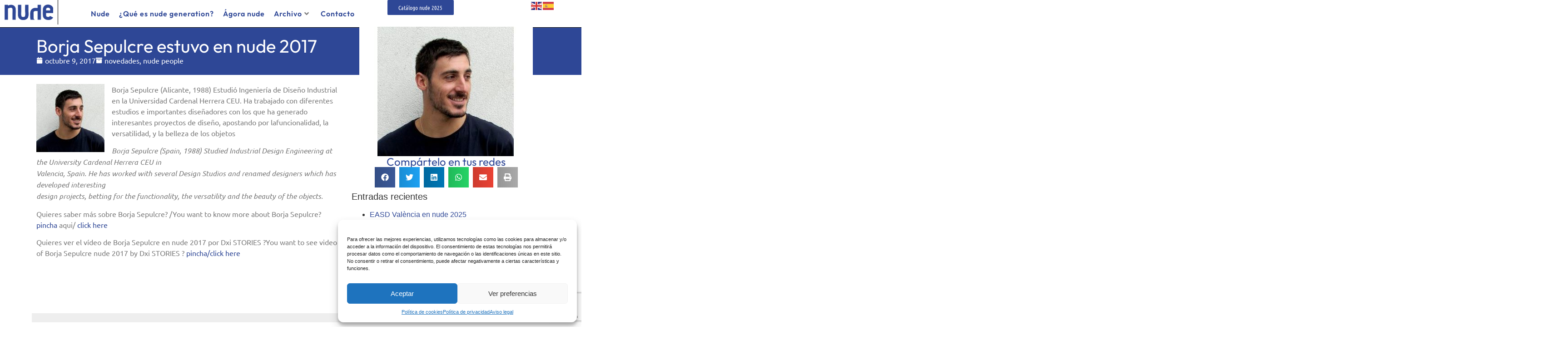

--- FILE ---
content_type: text/html; charset=utf-8
request_url: https://www.google.com/recaptcha/api2/anchor?ar=1&k=6Lcss54UAAAAAJ-oKRUFQj0gRm7sC_avgrD7U1GN&co=aHR0cHM6Ly93d3cubnVkZWdlbmVyYXRpb24uY29tOjQ0Mw..&hl=en&v=N67nZn4AqZkNcbeMu4prBgzg&size=invisible&anchor-ms=20000&execute-ms=30000&cb=jmvy9tgudnak
body_size: 49752
content:
<!DOCTYPE HTML><html dir="ltr" lang="en"><head><meta http-equiv="Content-Type" content="text/html; charset=UTF-8">
<meta http-equiv="X-UA-Compatible" content="IE=edge">
<title>reCAPTCHA</title>
<style type="text/css">
/* cyrillic-ext */
@font-face {
  font-family: 'Roboto';
  font-style: normal;
  font-weight: 400;
  font-stretch: 100%;
  src: url(//fonts.gstatic.com/s/roboto/v48/KFO7CnqEu92Fr1ME7kSn66aGLdTylUAMa3GUBHMdazTgWw.woff2) format('woff2');
  unicode-range: U+0460-052F, U+1C80-1C8A, U+20B4, U+2DE0-2DFF, U+A640-A69F, U+FE2E-FE2F;
}
/* cyrillic */
@font-face {
  font-family: 'Roboto';
  font-style: normal;
  font-weight: 400;
  font-stretch: 100%;
  src: url(//fonts.gstatic.com/s/roboto/v48/KFO7CnqEu92Fr1ME7kSn66aGLdTylUAMa3iUBHMdazTgWw.woff2) format('woff2');
  unicode-range: U+0301, U+0400-045F, U+0490-0491, U+04B0-04B1, U+2116;
}
/* greek-ext */
@font-face {
  font-family: 'Roboto';
  font-style: normal;
  font-weight: 400;
  font-stretch: 100%;
  src: url(//fonts.gstatic.com/s/roboto/v48/KFO7CnqEu92Fr1ME7kSn66aGLdTylUAMa3CUBHMdazTgWw.woff2) format('woff2');
  unicode-range: U+1F00-1FFF;
}
/* greek */
@font-face {
  font-family: 'Roboto';
  font-style: normal;
  font-weight: 400;
  font-stretch: 100%;
  src: url(//fonts.gstatic.com/s/roboto/v48/KFO7CnqEu92Fr1ME7kSn66aGLdTylUAMa3-UBHMdazTgWw.woff2) format('woff2');
  unicode-range: U+0370-0377, U+037A-037F, U+0384-038A, U+038C, U+038E-03A1, U+03A3-03FF;
}
/* math */
@font-face {
  font-family: 'Roboto';
  font-style: normal;
  font-weight: 400;
  font-stretch: 100%;
  src: url(//fonts.gstatic.com/s/roboto/v48/KFO7CnqEu92Fr1ME7kSn66aGLdTylUAMawCUBHMdazTgWw.woff2) format('woff2');
  unicode-range: U+0302-0303, U+0305, U+0307-0308, U+0310, U+0312, U+0315, U+031A, U+0326-0327, U+032C, U+032F-0330, U+0332-0333, U+0338, U+033A, U+0346, U+034D, U+0391-03A1, U+03A3-03A9, U+03B1-03C9, U+03D1, U+03D5-03D6, U+03F0-03F1, U+03F4-03F5, U+2016-2017, U+2034-2038, U+203C, U+2040, U+2043, U+2047, U+2050, U+2057, U+205F, U+2070-2071, U+2074-208E, U+2090-209C, U+20D0-20DC, U+20E1, U+20E5-20EF, U+2100-2112, U+2114-2115, U+2117-2121, U+2123-214F, U+2190, U+2192, U+2194-21AE, U+21B0-21E5, U+21F1-21F2, U+21F4-2211, U+2213-2214, U+2216-22FF, U+2308-230B, U+2310, U+2319, U+231C-2321, U+2336-237A, U+237C, U+2395, U+239B-23B7, U+23D0, U+23DC-23E1, U+2474-2475, U+25AF, U+25B3, U+25B7, U+25BD, U+25C1, U+25CA, U+25CC, U+25FB, U+266D-266F, U+27C0-27FF, U+2900-2AFF, U+2B0E-2B11, U+2B30-2B4C, U+2BFE, U+3030, U+FF5B, U+FF5D, U+1D400-1D7FF, U+1EE00-1EEFF;
}
/* symbols */
@font-face {
  font-family: 'Roboto';
  font-style: normal;
  font-weight: 400;
  font-stretch: 100%;
  src: url(//fonts.gstatic.com/s/roboto/v48/KFO7CnqEu92Fr1ME7kSn66aGLdTylUAMaxKUBHMdazTgWw.woff2) format('woff2');
  unicode-range: U+0001-000C, U+000E-001F, U+007F-009F, U+20DD-20E0, U+20E2-20E4, U+2150-218F, U+2190, U+2192, U+2194-2199, U+21AF, U+21E6-21F0, U+21F3, U+2218-2219, U+2299, U+22C4-22C6, U+2300-243F, U+2440-244A, U+2460-24FF, U+25A0-27BF, U+2800-28FF, U+2921-2922, U+2981, U+29BF, U+29EB, U+2B00-2BFF, U+4DC0-4DFF, U+FFF9-FFFB, U+10140-1018E, U+10190-1019C, U+101A0, U+101D0-101FD, U+102E0-102FB, U+10E60-10E7E, U+1D2C0-1D2D3, U+1D2E0-1D37F, U+1F000-1F0FF, U+1F100-1F1AD, U+1F1E6-1F1FF, U+1F30D-1F30F, U+1F315, U+1F31C, U+1F31E, U+1F320-1F32C, U+1F336, U+1F378, U+1F37D, U+1F382, U+1F393-1F39F, U+1F3A7-1F3A8, U+1F3AC-1F3AF, U+1F3C2, U+1F3C4-1F3C6, U+1F3CA-1F3CE, U+1F3D4-1F3E0, U+1F3ED, U+1F3F1-1F3F3, U+1F3F5-1F3F7, U+1F408, U+1F415, U+1F41F, U+1F426, U+1F43F, U+1F441-1F442, U+1F444, U+1F446-1F449, U+1F44C-1F44E, U+1F453, U+1F46A, U+1F47D, U+1F4A3, U+1F4B0, U+1F4B3, U+1F4B9, U+1F4BB, U+1F4BF, U+1F4C8-1F4CB, U+1F4D6, U+1F4DA, U+1F4DF, U+1F4E3-1F4E6, U+1F4EA-1F4ED, U+1F4F7, U+1F4F9-1F4FB, U+1F4FD-1F4FE, U+1F503, U+1F507-1F50B, U+1F50D, U+1F512-1F513, U+1F53E-1F54A, U+1F54F-1F5FA, U+1F610, U+1F650-1F67F, U+1F687, U+1F68D, U+1F691, U+1F694, U+1F698, U+1F6AD, U+1F6B2, U+1F6B9-1F6BA, U+1F6BC, U+1F6C6-1F6CF, U+1F6D3-1F6D7, U+1F6E0-1F6EA, U+1F6F0-1F6F3, U+1F6F7-1F6FC, U+1F700-1F7FF, U+1F800-1F80B, U+1F810-1F847, U+1F850-1F859, U+1F860-1F887, U+1F890-1F8AD, U+1F8B0-1F8BB, U+1F8C0-1F8C1, U+1F900-1F90B, U+1F93B, U+1F946, U+1F984, U+1F996, U+1F9E9, U+1FA00-1FA6F, U+1FA70-1FA7C, U+1FA80-1FA89, U+1FA8F-1FAC6, U+1FACE-1FADC, U+1FADF-1FAE9, U+1FAF0-1FAF8, U+1FB00-1FBFF;
}
/* vietnamese */
@font-face {
  font-family: 'Roboto';
  font-style: normal;
  font-weight: 400;
  font-stretch: 100%;
  src: url(//fonts.gstatic.com/s/roboto/v48/KFO7CnqEu92Fr1ME7kSn66aGLdTylUAMa3OUBHMdazTgWw.woff2) format('woff2');
  unicode-range: U+0102-0103, U+0110-0111, U+0128-0129, U+0168-0169, U+01A0-01A1, U+01AF-01B0, U+0300-0301, U+0303-0304, U+0308-0309, U+0323, U+0329, U+1EA0-1EF9, U+20AB;
}
/* latin-ext */
@font-face {
  font-family: 'Roboto';
  font-style: normal;
  font-weight: 400;
  font-stretch: 100%;
  src: url(//fonts.gstatic.com/s/roboto/v48/KFO7CnqEu92Fr1ME7kSn66aGLdTylUAMa3KUBHMdazTgWw.woff2) format('woff2');
  unicode-range: U+0100-02BA, U+02BD-02C5, U+02C7-02CC, U+02CE-02D7, U+02DD-02FF, U+0304, U+0308, U+0329, U+1D00-1DBF, U+1E00-1E9F, U+1EF2-1EFF, U+2020, U+20A0-20AB, U+20AD-20C0, U+2113, U+2C60-2C7F, U+A720-A7FF;
}
/* latin */
@font-face {
  font-family: 'Roboto';
  font-style: normal;
  font-weight: 400;
  font-stretch: 100%;
  src: url(//fonts.gstatic.com/s/roboto/v48/KFO7CnqEu92Fr1ME7kSn66aGLdTylUAMa3yUBHMdazQ.woff2) format('woff2');
  unicode-range: U+0000-00FF, U+0131, U+0152-0153, U+02BB-02BC, U+02C6, U+02DA, U+02DC, U+0304, U+0308, U+0329, U+2000-206F, U+20AC, U+2122, U+2191, U+2193, U+2212, U+2215, U+FEFF, U+FFFD;
}
/* cyrillic-ext */
@font-face {
  font-family: 'Roboto';
  font-style: normal;
  font-weight: 500;
  font-stretch: 100%;
  src: url(//fonts.gstatic.com/s/roboto/v48/KFO7CnqEu92Fr1ME7kSn66aGLdTylUAMa3GUBHMdazTgWw.woff2) format('woff2');
  unicode-range: U+0460-052F, U+1C80-1C8A, U+20B4, U+2DE0-2DFF, U+A640-A69F, U+FE2E-FE2F;
}
/* cyrillic */
@font-face {
  font-family: 'Roboto';
  font-style: normal;
  font-weight: 500;
  font-stretch: 100%;
  src: url(//fonts.gstatic.com/s/roboto/v48/KFO7CnqEu92Fr1ME7kSn66aGLdTylUAMa3iUBHMdazTgWw.woff2) format('woff2');
  unicode-range: U+0301, U+0400-045F, U+0490-0491, U+04B0-04B1, U+2116;
}
/* greek-ext */
@font-face {
  font-family: 'Roboto';
  font-style: normal;
  font-weight: 500;
  font-stretch: 100%;
  src: url(//fonts.gstatic.com/s/roboto/v48/KFO7CnqEu92Fr1ME7kSn66aGLdTylUAMa3CUBHMdazTgWw.woff2) format('woff2');
  unicode-range: U+1F00-1FFF;
}
/* greek */
@font-face {
  font-family: 'Roboto';
  font-style: normal;
  font-weight: 500;
  font-stretch: 100%;
  src: url(//fonts.gstatic.com/s/roboto/v48/KFO7CnqEu92Fr1ME7kSn66aGLdTylUAMa3-UBHMdazTgWw.woff2) format('woff2');
  unicode-range: U+0370-0377, U+037A-037F, U+0384-038A, U+038C, U+038E-03A1, U+03A3-03FF;
}
/* math */
@font-face {
  font-family: 'Roboto';
  font-style: normal;
  font-weight: 500;
  font-stretch: 100%;
  src: url(//fonts.gstatic.com/s/roboto/v48/KFO7CnqEu92Fr1ME7kSn66aGLdTylUAMawCUBHMdazTgWw.woff2) format('woff2');
  unicode-range: U+0302-0303, U+0305, U+0307-0308, U+0310, U+0312, U+0315, U+031A, U+0326-0327, U+032C, U+032F-0330, U+0332-0333, U+0338, U+033A, U+0346, U+034D, U+0391-03A1, U+03A3-03A9, U+03B1-03C9, U+03D1, U+03D5-03D6, U+03F0-03F1, U+03F4-03F5, U+2016-2017, U+2034-2038, U+203C, U+2040, U+2043, U+2047, U+2050, U+2057, U+205F, U+2070-2071, U+2074-208E, U+2090-209C, U+20D0-20DC, U+20E1, U+20E5-20EF, U+2100-2112, U+2114-2115, U+2117-2121, U+2123-214F, U+2190, U+2192, U+2194-21AE, U+21B0-21E5, U+21F1-21F2, U+21F4-2211, U+2213-2214, U+2216-22FF, U+2308-230B, U+2310, U+2319, U+231C-2321, U+2336-237A, U+237C, U+2395, U+239B-23B7, U+23D0, U+23DC-23E1, U+2474-2475, U+25AF, U+25B3, U+25B7, U+25BD, U+25C1, U+25CA, U+25CC, U+25FB, U+266D-266F, U+27C0-27FF, U+2900-2AFF, U+2B0E-2B11, U+2B30-2B4C, U+2BFE, U+3030, U+FF5B, U+FF5D, U+1D400-1D7FF, U+1EE00-1EEFF;
}
/* symbols */
@font-face {
  font-family: 'Roboto';
  font-style: normal;
  font-weight: 500;
  font-stretch: 100%;
  src: url(//fonts.gstatic.com/s/roboto/v48/KFO7CnqEu92Fr1ME7kSn66aGLdTylUAMaxKUBHMdazTgWw.woff2) format('woff2');
  unicode-range: U+0001-000C, U+000E-001F, U+007F-009F, U+20DD-20E0, U+20E2-20E4, U+2150-218F, U+2190, U+2192, U+2194-2199, U+21AF, U+21E6-21F0, U+21F3, U+2218-2219, U+2299, U+22C4-22C6, U+2300-243F, U+2440-244A, U+2460-24FF, U+25A0-27BF, U+2800-28FF, U+2921-2922, U+2981, U+29BF, U+29EB, U+2B00-2BFF, U+4DC0-4DFF, U+FFF9-FFFB, U+10140-1018E, U+10190-1019C, U+101A0, U+101D0-101FD, U+102E0-102FB, U+10E60-10E7E, U+1D2C0-1D2D3, U+1D2E0-1D37F, U+1F000-1F0FF, U+1F100-1F1AD, U+1F1E6-1F1FF, U+1F30D-1F30F, U+1F315, U+1F31C, U+1F31E, U+1F320-1F32C, U+1F336, U+1F378, U+1F37D, U+1F382, U+1F393-1F39F, U+1F3A7-1F3A8, U+1F3AC-1F3AF, U+1F3C2, U+1F3C4-1F3C6, U+1F3CA-1F3CE, U+1F3D4-1F3E0, U+1F3ED, U+1F3F1-1F3F3, U+1F3F5-1F3F7, U+1F408, U+1F415, U+1F41F, U+1F426, U+1F43F, U+1F441-1F442, U+1F444, U+1F446-1F449, U+1F44C-1F44E, U+1F453, U+1F46A, U+1F47D, U+1F4A3, U+1F4B0, U+1F4B3, U+1F4B9, U+1F4BB, U+1F4BF, U+1F4C8-1F4CB, U+1F4D6, U+1F4DA, U+1F4DF, U+1F4E3-1F4E6, U+1F4EA-1F4ED, U+1F4F7, U+1F4F9-1F4FB, U+1F4FD-1F4FE, U+1F503, U+1F507-1F50B, U+1F50D, U+1F512-1F513, U+1F53E-1F54A, U+1F54F-1F5FA, U+1F610, U+1F650-1F67F, U+1F687, U+1F68D, U+1F691, U+1F694, U+1F698, U+1F6AD, U+1F6B2, U+1F6B9-1F6BA, U+1F6BC, U+1F6C6-1F6CF, U+1F6D3-1F6D7, U+1F6E0-1F6EA, U+1F6F0-1F6F3, U+1F6F7-1F6FC, U+1F700-1F7FF, U+1F800-1F80B, U+1F810-1F847, U+1F850-1F859, U+1F860-1F887, U+1F890-1F8AD, U+1F8B0-1F8BB, U+1F8C0-1F8C1, U+1F900-1F90B, U+1F93B, U+1F946, U+1F984, U+1F996, U+1F9E9, U+1FA00-1FA6F, U+1FA70-1FA7C, U+1FA80-1FA89, U+1FA8F-1FAC6, U+1FACE-1FADC, U+1FADF-1FAE9, U+1FAF0-1FAF8, U+1FB00-1FBFF;
}
/* vietnamese */
@font-face {
  font-family: 'Roboto';
  font-style: normal;
  font-weight: 500;
  font-stretch: 100%;
  src: url(//fonts.gstatic.com/s/roboto/v48/KFO7CnqEu92Fr1ME7kSn66aGLdTylUAMa3OUBHMdazTgWw.woff2) format('woff2');
  unicode-range: U+0102-0103, U+0110-0111, U+0128-0129, U+0168-0169, U+01A0-01A1, U+01AF-01B0, U+0300-0301, U+0303-0304, U+0308-0309, U+0323, U+0329, U+1EA0-1EF9, U+20AB;
}
/* latin-ext */
@font-face {
  font-family: 'Roboto';
  font-style: normal;
  font-weight: 500;
  font-stretch: 100%;
  src: url(//fonts.gstatic.com/s/roboto/v48/KFO7CnqEu92Fr1ME7kSn66aGLdTylUAMa3KUBHMdazTgWw.woff2) format('woff2');
  unicode-range: U+0100-02BA, U+02BD-02C5, U+02C7-02CC, U+02CE-02D7, U+02DD-02FF, U+0304, U+0308, U+0329, U+1D00-1DBF, U+1E00-1E9F, U+1EF2-1EFF, U+2020, U+20A0-20AB, U+20AD-20C0, U+2113, U+2C60-2C7F, U+A720-A7FF;
}
/* latin */
@font-face {
  font-family: 'Roboto';
  font-style: normal;
  font-weight: 500;
  font-stretch: 100%;
  src: url(//fonts.gstatic.com/s/roboto/v48/KFO7CnqEu92Fr1ME7kSn66aGLdTylUAMa3yUBHMdazQ.woff2) format('woff2');
  unicode-range: U+0000-00FF, U+0131, U+0152-0153, U+02BB-02BC, U+02C6, U+02DA, U+02DC, U+0304, U+0308, U+0329, U+2000-206F, U+20AC, U+2122, U+2191, U+2193, U+2212, U+2215, U+FEFF, U+FFFD;
}
/* cyrillic-ext */
@font-face {
  font-family: 'Roboto';
  font-style: normal;
  font-weight: 900;
  font-stretch: 100%;
  src: url(//fonts.gstatic.com/s/roboto/v48/KFO7CnqEu92Fr1ME7kSn66aGLdTylUAMa3GUBHMdazTgWw.woff2) format('woff2');
  unicode-range: U+0460-052F, U+1C80-1C8A, U+20B4, U+2DE0-2DFF, U+A640-A69F, U+FE2E-FE2F;
}
/* cyrillic */
@font-face {
  font-family: 'Roboto';
  font-style: normal;
  font-weight: 900;
  font-stretch: 100%;
  src: url(//fonts.gstatic.com/s/roboto/v48/KFO7CnqEu92Fr1ME7kSn66aGLdTylUAMa3iUBHMdazTgWw.woff2) format('woff2');
  unicode-range: U+0301, U+0400-045F, U+0490-0491, U+04B0-04B1, U+2116;
}
/* greek-ext */
@font-face {
  font-family: 'Roboto';
  font-style: normal;
  font-weight: 900;
  font-stretch: 100%;
  src: url(//fonts.gstatic.com/s/roboto/v48/KFO7CnqEu92Fr1ME7kSn66aGLdTylUAMa3CUBHMdazTgWw.woff2) format('woff2');
  unicode-range: U+1F00-1FFF;
}
/* greek */
@font-face {
  font-family: 'Roboto';
  font-style: normal;
  font-weight: 900;
  font-stretch: 100%;
  src: url(//fonts.gstatic.com/s/roboto/v48/KFO7CnqEu92Fr1ME7kSn66aGLdTylUAMa3-UBHMdazTgWw.woff2) format('woff2');
  unicode-range: U+0370-0377, U+037A-037F, U+0384-038A, U+038C, U+038E-03A1, U+03A3-03FF;
}
/* math */
@font-face {
  font-family: 'Roboto';
  font-style: normal;
  font-weight: 900;
  font-stretch: 100%;
  src: url(//fonts.gstatic.com/s/roboto/v48/KFO7CnqEu92Fr1ME7kSn66aGLdTylUAMawCUBHMdazTgWw.woff2) format('woff2');
  unicode-range: U+0302-0303, U+0305, U+0307-0308, U+0310, U+0312, U+0315, U+031A, U+0326-0327, U+032C, U+032F-0330, U+0332-0333, U+0338, U+033A, U+0346, U+034D, U+0391-03A1, U+03A3-03A9, U+03B1-03C9, U+03D1, U+03D5-03D6, U+03F0-03F1, U+03F4-03F5, U+2016-2017, U+2034-2038, U+203C, U+2040, U+2043, U+2047, U+2050, U+2057, U+205F, U+2070-2071, U+2074-208E, U+2090-209C, U+20D0-20DC, U+20E1, U+20E5-20EF, U+2100-2112, U+2114-2115, U+2117-2121, U+2123-214F, U+2190, U+2192, U+2194-21AE, U+21B0-21E5, U+21F1-21F2, U+21F4-2211, U+2213-2214, U+2216-22FF, U+2308-230B, U+2310, U+2319, U+231C-2321, U+2336-237A, U+237C, U+2395, U+239B-23B7, U+23D0, U+23DC-23E1, U+2474-2475, U+25AF, U+25B3, U+25B7, U+25BD, U+25C1, U+25CA, U+25CC, U+25FB, U+266D-266F, U+27C0-27FF, U+2900-2AFF, U+2B0E-2B11, U+2B30-2B4C, U+2BFE, U+3030, U+FF5B, U+FF5D, U+1D400-1D7FF, U+1EE00-1EEFF;
}
/* symbols */
@font-face {
  font-family: 'Roboto';
  font-style: normal;
  font-weight: 900;
  font-stretch: 100%;
  src: url(//fonts.gstatic.com/s/roboto/v48/KFO7CnqEu92Fr1ME7kSn66aGLdTylUAMaxKUBHMdazTgWw.woff2) format('woff2');
  unicode-range: U+0001-000C, U+000E-001F, U+007F-009F, U+20DD-20E0, U+20E2-20E4, U+2150-218F, U+2190, U+2192, U+2194-2199, U+21AF, U+21E6-21F0, U+21F3, U+2218-2219, U+2299, U+22C4-22C6, U+2300-243F, U+2440-244A, U+2460-24FF, U+25A0-27BF, U+2800-28FF, U+2921-2922, U+2981, U+29BF, U+29EB, U+2B00-2BFF, U+4DC0-4DFF, U+FFF9-FFFB, U+10140-1018E, U+10190-1019C, U+101A0, U+101D0-101FD, U+102E0-102FB, U+10E60-10E7E, U+1D2C0-1D2D3, U+1D2E0-1D37F, U+1F000-1F0FF, U+1F100-1F1AD, U+1F1E6-1F1FF, U+1F30D-1F30F, U+1F315, U+1F31C, U+1F31E, U+1F320-1F32C, U+1F336, U+1F378, U+1F37D, U+1F382, U+1F393-1F39F, U+1F3A7-1F3A8, U+1F3AC-1F3AF, U+1F3C2, U+1F3C4-1F3C6, U+1F3CA-1F3CE, U+1F3D4-1F3E0, U+1F3ED, U+1F3F1-1F3F3, U+1F3F5-1F3F7, U+1F408, U+1F415, U+1F41F, U+1F426, U+1F43F, U+1F441-1F442, U+1F444, U+1F446-1F449, U+1F44C-1F44E, U+1F453, U+1F46A, U+1F47D, U+1F4A3, U+1F4B0, U+1F4B3, U+1F4B9, U+1F4BB, U+1F4BF, U+1F4C8-1F4CB, U+1F4D6, U+1F4DA, U+1F4DF, U+1F4E3-1F4E6, U+1F4EA-1F4ED, U+1F4F7, U+1F4F9-1F4FB, U+1F4FD-1F4FE, U+1F503, U+1F507-1F50B, U+1F50D, U+1F512-1F513, U+1F53E-1F54A, U+1F54F-1F5FA, U+1F610, U+1F650-1F67F, U+1F687, U+1F68D, U+1F691, U+1F694, U+1F698, U+1F6AD, U+1F6B2, U+1F6B9-1F6BA, U+1F6BC, U+1F6C6-1F6CF, U+1F6D3-1F6D7, U+1F6E0-1F6EA, U+1F6F0-1F6F3, U+1F6F7-1F6FC, U+1F700-1F7FF, U+1F800-1F80B, U+1F810-1F847, U+1F850-1F859, U+1F860-1F887, U+1F890-1F8AD, U+1F8B0-1F8BB, U+1F8C0-1F8C1, U+1F900-1F90B, U+1F93B, U+1F946, U+1F984, U+1F996, U+1F9E9, U+1FA00-1FA6F, U+1FA70-1FA7C, U+1FA80-1FA89, U+1FA8F-1FAC6, U+1FACE-1FADC, U+1FADF-1FAE9, U+1FAF0-1FAF8, U+1FB00-1FBFF;
}
/* vietnamese */
@font-face {
  font-family: 'Roboto';
  font-style: normal;
  font-weight: 900;
  font-stretch: 100%;
  src: url(//fonts.gstatic.com/s/roboto/v48/KFO7CnqEu92Fr1ME7kSn66aGLdTylUAMa3OUBHMdazTgWw.woff2) format('woff2');
  unicode-range: U+0102-0103, U+0110-0111, U+0128-0129, U+0168-0169, U+01A0-01A1, U+01AF-01B0, U+0300-0301, U+0303-0304, U+0308-0309, U+0323, U+0329, U+1EA0-1EF9, U+20AB;
}
/* latin-ext */
@font-face {
  font-family: 'Roboto';
  font-style: normal;
  font-weight: 900;
  font-stretch: 100%;
  src: url(//fonts.gstatic.com/s/roboto/v48/KFO7CnqEu92Fr1ME7kSn66aGLdTylUAMa3KUBHMdazTgWw.woff2) format('woff2');
  unicode-range: U+0100-02BA, U+02BD-02C5, U+02C7-02CC, U+02CE-02D7, U+02DD-02FF, U+0304, U+0308, U+0329, U+1D00-1DBF, U+1E00-1E9F, U+1EF2-1EFF, U+2020, U+20A0-20AB, U+20AD-20C0, U+2113, U+2C60-2C7F, U+A720-A7FF;
}
/* latin */
@font-face {
  font-family: 'Roboto';
  font-style: normal;
  font-weight: 900;
  font-stretch: 100%;
  src: url(//fonts.gstatic.com/s/roboto/v48/KFO7CnqEu92Fr1ME7kSn66aGLdTylUAMa3yUBHMdazQ.woff2) format('woff2');
  unicode-range: U+0000-00FF, U+0131, U+0152-0153, U+02BB-02BC, U+02C6, U+02DA, U+02DC, U+0304, U+0308, U+0329, U+2000-206F, U+20AC, U+2122, U+2191, U+2193, U+2212, U+2215, U+FEFF, U+FFFD;
}

</style>
<link rel="stylesheet" type="text/css" href="https://www.gstatic.com/recaptcha/releases/N67nZn4AqZkNcbeMu4prBgzg/styles__ltr.css">
<script nonce="fq3WREjryOTNuxFDMCk0qw" type="text/javascript">window['__recaptcha_api'] = 'https://www.google.com/recaptcha/api2/';</script>
<script type="text/javascript" src="https://www.gstatic.com/recaptcha/releases/N67nZn4AqZkNcbeMu4prBgzg/recaptcha__en.js" nonce="fq3WREjryOTNuxFDMCk0qw">
      
    </script></head>
<body><div id="rc-anchor-alert" class="rc-anchor-alert"></div>
<input type="hidden" id="recaptcha-token" value="[base64]">
<script type="text/javascript" nonce="fq3WREjryOTNuxFDMCk0qw">
      recaptcha.anchor.Main.init("[\x22ainput\x22,[\x22bgdata\x22,\x22\x22,\[base64]/[base64]/[base64]/ZyhXLGgpOnEoW04sMjEsbF0sVywwKSxoKSxmYWxzZSxmYWxzZSl9Y2F0Y2goayl7RygzNTgsVyk/[base64]/[base64]/[base64]/[base64]/[base64]/[base64]/[base64]/bmV3IEJbT10oRFswXSk6dz09Mj9uZXcgQltPXShEWzBdLERbMV0pOnc9PTM/bmV3IEJbT10oRFswXSxEWzFdLERbMl0pOnc9PTQ/[base64]/[base64]/[base64]/[base64]/[base64]\\u003d\x22,\[base64]\\u003d\x22,\x22w5DDgCoFRkAtwo/DucOcA8OKLlVADMOCwobDgsKEw6BSw4zDp8KtAzPDkGJoYyMeasOQw6ZXwqjDvlTDmcKYF8ORTsOpWFh1wpZZeRpSQHFywp01w7LDo8KgO8KKwq/DtF/[base64]/HcKKwpZSw5ZyKVLChcODwr3Cu8OuwqXDlcObwqXDt3rCn8Klw7ZSw7I6w5fDrFLCow/CjjgAT8O4w5Rnw6PDlAjDrWfCnyMlEVLDjkrDonoXw506S17CuMOKw7HDrMOxwrBHHMOuG8OQP8OTf8KXwpU2w60JEcObw6Y/wp/DvkMoPsONbMOcB8KlBB3CsMK8CA/Cq8KnwovCv0TCqk0uQ8Ogwp/CmzwSUQJvwqjCjcO4wp4ow4ccwq3CkDEcw4/Dg8O7woISFH3DosKwLW1JDXDDmcKPw5Ucw5BNCcKEaEzCnEIfZ8K7w7LDmnNlMH4Kw7bCmip4wpUiwrbCj3bDlGRPJ8KOcUjCnMKlwpEbfi/DhSnCsT57woXDo8KaVcOJw553w4fCvsK2F0UUB8ODw5PCjsK5YcOtQybDmUcrccKOw7/CuiJPw488wqcOUV3Dk8OWfQPDvFBNd8ONw4wiaFTCu2vDhsKnw5fDhDnCrsKiw71ywrzDiDtFGHwyEUpgw70Hw7fCiiXChRrDuWpMw69sD3wUNTjDscOqOMOUw4oWAQxEeRvDkMKwXU9HelEiU8OtSMKGFxZkVwbCgsObXcKbIl91aApIUCcwwq3DmzlVE8K/[base64]/DqHZCb8OzwppMHBLDg2Rnw6rDvMOVwpkMwopUwqDDmMOuwr5EBXHCqBJqwqp0w5DCj8OvaMK5w63DiMKoBzdhw5woPMKaHhrDskBpf1/[base64]/wo/DpiUMwrvDqMOUdsKcwpA7TsOFZ8KqCcOfVMORwp/DtADDg8KZHMKhdSPCrw/Dgl4Awrx7woTDo2rCjm3CmcKpf8OLchvCuMOxDMKvUsOvKxnChMOfwpDDhHVtHMOHEsKqw6jDjz7DiMOMwqvCosKyasKCw7LCn8OCw6HDgiYUA8OwWsO1HiY7asOZaDrDuC3DjcKhUsKwasKWwq3Cg8O/chzCosKJwobCoyFow5jCm3UcTcOzaiZkwr3DlBPDrMK/[base64]/[base64]/NsOww6PDjl9KwpzCnMOIUsK6woFUOMOyeGvCjcOxwqPCqRzDhUY1wqxTal5Rwo3DuyJlw515w6LCp8Kvw6/DjMOyDhcOwrdyw7p4JMK7ImHCrBTChCtmw63CoMKsWcK3Jl5OwqMPwonDshcxQkUHKwgXwpnCp8KsD8OSwqLCvcOaKiMBIChvOlbDlyvDqsOpWXnCrsOnPsKVZ8OMw68/w5AVwqTCsUFOAsOJwoM4fsOmw7LCpcOUKMOXVz7CvsKCAizCoMOOMcO4w6rDoGTCvsOFw7rDiGzCoCLCjn3Dkh0qwpwLw54Xb8OxwpQicDZTwpvDmQTDo8ODTcKgPl3DhcKZw5vCk0shwpsFVcO9w5c3w7RmAsKBcsODwrhVC0YCFcO/w5dpXsK0w6LCiMOkLsKGHcOjwr3CuEI7FzQkw71hXAnDkQ7DrE1/wrbDh25/VMO9w4TDv8OZwpJdw5vCr3JyOcKnasK1wrlkw7zDmMOdwojCgMKUw4vCncKKRlbCvzl+TMK5FXxrR8OoFsKIw77DmsORZSHCplDDtibCoD9iwqdww4s8DcOGwpLDrUg0EndMw7gCMgtAwpbCq2Fnw5w2w7NPwpRMHMOeanoZwoXDiWzCp8OswpjCgMO3wrQeDwTCpmM/w4fChsOZwroHwr8qwqPDl07DgUPCo8O7WMKiwrcgQTRsZcOJOMKLSAJVfzl2JMOOCMOHaMOLw7xcWBQuwrrCp8O/YsOQNMOKwqvCmsKSw6/CuU/DklYBVcO7QsKnA8O/[base64]/Cvls+w7wCQ8Oow7HCusOKwpDCvW3ClX1ZW2UQfcONEcOhQsKKccKZwrR5w7xOw7MPfMOcw6t/[base64]/DmjhvwpfCvMOwe0sTU2tuwqMdw6zDtzAMw6YCU8Otwoonw4kgw4jCsRV6w6ZjwqXDskpKQ8KsJ8OGLXXDrXl/esK5wqNjwqTCm2pKwp5+w6UtWMKcwpJowrPDjMOYwoEkQBfDp0/CqcOZUWbCisOcJ1XCkcKhwroucXZ8MgZUw5cVZMKIQmhdF2wSOsOOdcKqw6gfMyTDgHA7w6IiwpJGw5/CjXXCmsOFUF8yKsKXFlV/EGTDnwhNBcKQw6UuWMKuQ0rCky0PAQrDkcOdw6/DgMOWw6LDlGnDmsK2C0bDn8O/[base64]/CtMO/wrxJDMOJwpI9FcKewpHCsMKBw6vCs2prwp3CsBsyA8OZB8KvQcKiw71DwqoBw4R+SAbDu8OWC2rCgsKoKA0Cw4fDkSoCUwLCvcO4w6Qowp8vIipwesOKwq/CiT/DuMOMdMKvX8KZH8KibSrCgMOlw7/DrjADwrLDpcKbwrDCuzMZwp7CiMK7wrRiw6dJw4HDhWs0JWrCl8OqAsO6w7VGwpvDrhfCtncww7p0w6bCih7DgW5rC8OhEVLDisKRHSXDuQRtA8Klw4rDicKhXcKtZU5hw6FgLMKPw6jCoMKGw73CrcKvDB4YwrnCmgkrAMOJw4/Cg1gcGDPCm8KnwoAQw67DglloDsOpwrzCoBjDuU1Pw53DlsOgw5/CnMOdw6ZjXcOye19LQMOFUVpONAZfw4zDqCJDwrFHwp96w7jDrwhXwrfCixwcwpR5wq1FeBvCkMOzwpM+wqZ1HUYdw55vw6rDn8K2IV0VE1bDp3bCscKjwoDDkSkSw4w3w4nDjBDDjcK1w4nCmXxIw65Ow4JFXMKOwrHCtjzDm2I6SlZMwp3CuhbDsi/CqQ1EwonCtTnCt2I5w7N8w6HDoR/Do8KgccKrw4jDscOmw7xPJz97wq5abMK/w6nDvGPCp8OXw6ZJworDncKHw6/Ctnxfw5HDiyB0HMOWNB5/wr3DlsK/w6TDlDIAbMOiJcOPw4BeTMOYDUVEwpF9PsKcwodZw59CwqjCuBtiw4DChMK5w4DDg8OzKF5yGsOuHAzDgW3Dm1hLwrvCs8Kxw7LDiiPDhsKZOAbDiMKhwqHCs8O4RA/ClUXCowlCw7vDtMKxOcOVZMKEw4B8wqLDg8O2wpFVw5TChcK6w5DCghfDlElwbMO/wpgQOmvChcKtw43Ci8OEwqHCnAbCq8O1w7DChCXDncKsw5fCp8K1w4BaNycTI8KbwrwdwrB9L8OqNmsJXsKnKUPDscKfC8KHw6vCtgXCpkYkVk9uwrzDiy8FXXHChMK6LAvDl8OCw7FaHXPCuBfDlcO5w7A6w4/[base64]/DlC05w6LDnMKRw5gHwqLCqTfDmHjCtMO0VsK0EcKMw5Ybw6EowqDCkMKgOEdnKBXCs8Kuw6Zlw4LCqgETw79aM8KbwqfDscKJBMKjwpXDjMKmw70zw5hsGEpiwow7Dg7CiWHDtcOLS0vCjk7CsC5QKsKuwovDsnoCwq/ClcK/I0gow5LDhsO7VMKhBgTDkyfCsh4VwoYOeRHCscK2w5I1UQ3DsEfDjsOGDW7DlcKvFiB4JcKPED88wpXDkcOaRmM1w6VyQAg/w4scBwTDv8K3wp8PZsO2w7bCl8KHPSLCosK/w57Dhh3Cr8OKw5Flw4IYAnHCkMKWDMOHWQfCvMKQFD/CtcOzwoVuXxgyw6E5FVBuLMOkwr1PwoLCmMOow4BfcRPCgEMAwqJxwpAJwpIlw6QcwpTCucOywoFUJcKDFD/CncKSwq51w5vDilnDqsOZw5QDEENKw6jDu8K7w5pLCjhpw7bCjUnCm8OzbcKhw4DChnVuwqJGw5Acwo3CssKRw6ZERA3DjBTDslzCgsKeXsOBwrZLw6/CuMOeAh7Ch1vCr1XCgFLChMOsAMOJWMK/[base64]/ClUlbw5HCmE8pTcOnw5gtwofCoAnCi8KLWsKOwo7CksO7IcOywq1vFQ/CmcOdDFBUPld8MElxAlnDnMOYay8Hw7xkwqwLPUdUwpnDuMO3dEtxTsKCB14cIS8TI8ORR8KLE8OMD8OmwrMvw7MSw6k1wqRgw4JUYk8DXyMlwrAqJEHDrcKZw7g/wqDCm23CqCLDk8KYwrbCiW3CjMK9O8ODw5p0wrHCkCFjBCk3ZsKhMCFeCMO0WsOmOwbCok7DmMKNF0hVwpcQw7RGwonDhcORCUw3X8K2w7TCmjrCpCDClsKMwoXDhURKCDctwqB8wr7Cv1vDm33CrxVMwrPCpU/[base64]/asKyVns0w6ZHb25ww4TDlMKbw5vCpBkSwrt0Wg4LwoVkw5nCiTxRwoMXGMK5wp/CkMOUw7wlw5FlIMOZwo7DncK8J8OdwoXDvlnDql7CmsOIwr/[base64]/[base64]/Fxc6OAvDsHEAwqNGVwbDul3DgMOKw7kxwpBuw6F9EsO3w6p8P8Ojwo4ITBQhw7fDkcOhe8OtaDo4wpAyesKVwqtYIBh+w5HDsMO8w59tdmbChMO+HsOewp/CkMKEw7XDlDPCjsKVASjDng/[base64]/CnWMCwoVvT8Oawo/CtXLCp8KWwp5BAsO/w7bCmR/DpAnDhsKadhdmwpggMmlaZsK/wrAuBHHCtcOkwr8TwpHDt8KtLhEtwrtbworCpMKiWjEHRcKVARJiwqoVw63DpRd6DsKRw68XJmliBnMcCkYSw45iSMO3CsOZdQTCs8OPSFLDgGHCosKKY8OpKGIpbcOqw69aQsOqeQnCnMKCYcKcwpkMw6AqDE/CrcOXTMOgEgPCscKjwowjw7sLw4nCjsO6w7J5Em44W8Kvw5A/KMOTwrUWwoJywq5+fsKWdHfDlcOVF8KXWsK4HCbCuMKJwrTCksOfXRJgw4/DugAsASHCpFnDvSFfw6nDoDHCuwkqUkLCkEdGwqjDmcOdwoDDhS0zw7fDlMONw5rCvAc6E8KWwo9gwrNXN8OnAQjCusO0JcKkKVLCjcK4wqkJwoxaGsKHwqvCgyQHw6PDlMOhBAzCkhw6w6lMw5rDhMODw74cwp/[base64]/YGjCr8OhTjjCtDrDoQVfXQtgwoDDuGfDm2NdwrDDqxA1wpNcwrY2GMOMw4dmF3zDoMKDw7h1MAArbcO8w63DqHwqMjjDkg/CqcOfwrpDw77DoWrCkcOJXcOCwozCncO/w7lVw4ZZw7bDncOFwrsWwrxrwq7DtsKYPsO/OMOzTE0zAcOPwoLCrMOUaMOtw6TCtgfCtsKMFyrCh8OyGTwjw6ZtVMKqXMONJ8KJI8KNwp/CqhBPwqA6w645wp1gwpnCicK1woTDskvDlXnDsGFTYsKYUcOQwpZ/w7rDoRHDncOnC8KQw6QsYWoyw4oGwpADTsKow4A7FioYw5jCnHs8RcOIV2LCigIxw60KcAXDqcOpfcOww7/Ck1QZw7LCkcKybFHDi3BfwqIsGMKmBsOpcRM2W8KkwoXCoMOhPiY4RE8Bw5TCiXDCkWrDm8OKVy07L8OTGsO6wrZ7K8O2w4vCtTbDiiXDlCjCi2B1wp5MQmR2w5rChsKYRj/[base64]/DsCjClsO/w5FFw6E+w59QwpctJsKlKxfDoMK4worCpcOAAMKfwqPDkmMdL8OWLF/[base64]/w73DsE5eD8Ogw5kFERstw4Q4w7poH8KWSsKHw5nDqyQ8QcKDDXPCiR8Tw5B1QSnCisKAw5YPwovDpsKXGXNYwrNAVTZxw6B+E8ORwp9yVsOSw4/CjWN3wofDjMO0w6gYQwY+CsOHW2h+woNmHMKyw7vChcKTw4AowqLDpEdOwpVAwrtqbQ42McO8FGHDnizCmcOpw4QBw4Yzw7ZfeUddGMK+BSbChsKmdcOVEUJfYR7DlV12wpjDjRlzF8KXw5BJwpVhw6YewqZqeHpiL8K/YMK4w4YvwoJkwqnDs8KxPsOOwpBqcks+YsKNw74hDFFiYRgSwrrDvMO5AMKZAMOBHRLCiD3CtcOfCMOUNlpkw5jDi8OtY8OQwok3KcOZJjPDq8KEw5jCp2rDvxYGw7rDjcOywqx4bU0zKMKoCD/CqTXCinAkwpXDtcOJw5jCowfDv3FYJx4UZ8K8wq1nPMOOw61TwrpbMcKPwr3Do8Odw7EJw6TCsQoWCD/Dr8OEw7xdT8KPw4DDgcOdwq3DgEk6wqp9bBMJemkSwpl8wrh5w7RnZcKjN8O2wr/[base64]/ClMOzP8O+OQ7DhQLDtAXCqMO+AiPDrxIbwp1lH2h/CcO+wrRHLcKkw4/Cvk7Cr3fDg8K7w6XDnTVpw6XDrgJ/[base64]/[base64]/SW7CqMO0F8K9QMORKsKvaMKnwpA8w6pzd3kpSFByw7jDtFnDq0J7w7rCtMOIXQs/FzDCoMKbIQdVIcKdEWbDtMK9Ilkowp5Vw67CrMOIaBbCoDbDnsOBwqHCgsKZZDLChVDCslHCgMOeMmTDuCNbCDrCvhQ4w6nCvcK2Vh/DimEtw4XDlsObw7TCt8KjO3dwYVQNB8KRw6BfOcOsQldFw554w4/CpTHCg8OPw4kXGD9Xwrsgw6hNw4jClA/CocOwwrsOw7MRwqPDkXx+Z2HDkz7DpHN/[base64]/wq3Diz/ChcOtw6PCksOEwqInwpnDhV3CrsK7LcO0w6/[base64]/CtXzCixoXMsKYwrfConTCmsK2IcOZUS0gAsObw7oFWQ7CqSHDsihJHcOoK8OIwq/[base64]/DksKow69pwqXDmGvDrEtJNg1MPMOCSwo7wrU4F8OQwpRpwrNhCxMPw79Tw6bDucOmbsKHwrHDpHbClWsjGUTDrcKEAg1rw63CsjfCisKHwrsPazvCm8O5IkjCoMOePXcjLcK0cMOnwrISRVfDicO/w5DDomzCgMO+YcKgRMKiesOYWiE/[base64]/DncO1FMKKw78hE8K/w6wvw6TCgWEow5dww4zDr3HDqg8IRMOMBsOvDHptw4kXOMKVMMO6My4tCUjDjyjDpGrDjDvDk8OjV8OWwr/CoCtdwo8EUsKZUjrCqcOowocDOhEywqAdw5Ufd8O0wpgFJE/DvBIDwqhewoc7THkfw7fDqcOLcTXCn3/CucKQX8KRFcKHGAJifMKDw7zCp8KPwr9zQsOaw5lMFDszJD/[base64]/Dn8K7D8K8O8K2w6rCqsOJNmDDnsKcw4PDqB87wo1Ow43DqMKnDMKGU8O/ISY5wpgqDsK6G3E6w6/[base64]/[base64]/ChEk7wq3DmsOKSQEeZGZsWSPClMOlwrPDpzZbw4g8Nzp9HWJWwr08SXYuOE0nIX3CqTJtw5nDqCTCp8Kaw5/[base64]/CgsOYw6TDuHPCoMOswo3Dvw8Kw7/ChsOlHAZjwqAQwrsBGBfDjV1VY8KBwpxswrfDnylzwoB9SsKSV8K3woLDksKXwoDDol0awoBpwr3CgMOUwpTDn3DDvcOdS8KtwozCsXFXIXtkGD/[base64]/w54qwqo9BQJ5w5kcwqJYVEY6AsOQw4rDpz1lw6lBCg0oQ2bDucKQw65TOMOeKcOyDMO6C8K8wqPCqwoxw5nCs8K+GMK4w5dvJMO+Txp0EmNVwqRMwpJ/JsK0cl/[base64]/SnfDg1NRwqbDoDciw7fChFfCl1hFVAp4UsOyL11CcBPDviTCl8OYwrHCl8O6V1DDkW3CuxAYXS3DkcOZw6sKwox9wqh8w7MpbkXDlyXCi8O4BMOVY8KxNht8wqHCiE8lw7vCtkzCgMOLY8OmQz/CncKBwpHDkcKWw5IUw63ClcOAwpXCtmh9wphaNVLDp8ONw4/[base64]/CpMO6fj7CucOkb8KHw6trZMOjwrlYw7FPwofCgMOXwqEAXSfDscOrC3MdwqnCsAJpOcOGCwTDhXwuakrDpsKtSFjCj8Ojw7ZSw6vCjsK9KcO/Uj/Dh8OCDHNwJHsxX8OGEiUQw45YK8OXw6LCp0h4M0bCqwfCrjgjecKOwp98VUsNbzHChsKzwrZNIcKSacKnfQpHwpVNwq/CkW3CpsKSwpnChMK8woDDu2sEwprCuVwywojDr8KsccKUw7vClcKnU2PDgMKCSMKLCsKCw7d/OsOJRUHDrsKjCD3DhMKjwrzDmMObacK9w5XDjlXCncOLTMKQwr0GKxjDtsOhHcOiwq5qwq1nw503CMKGC29rwqQuw6sAT8Kdw4PDgUo5fMOoXDdJwp/[base64]/QsOpw5PDvDp5w4d/w57DkhZxw7zDuz/CusKDw7/CjMOJw4fCscOeWMOvOMKBZsOuw4BDwplew6RKw6PCtMOuwpQMQcOzHm/CkzvDjwLDnsK1w4TClDPCiMOyVxt9Jz/CtRTCkcOXO8OnHE7CkcKSWHojQsKNRXLDtMOqKcOHw4Qcan4EwqbDt8KnwqzCoQ0owrTCtcKeF8OkeMOGdB/CpWtpUHnDhmPCtVjDnDUSw61wBcO3w48ECMONbcKUG8O+wqZqNTPDt8KCw796IMODwqRzwojCtk1UwoTDqy92ImVVDRPCqsK2w6tnwpTDpsO4w5REw6rDiWIsw58+bMKiasOzaMKbwqbCqsKfFjTCgEYxwr5owqowwr4nw4R6PcOFworCuBA1TcOlQ1/Dm8K2BkXDpG1GcRTDrgHDmxzDmMK/woJ7w7ZFMAfDhwYWwr/[base64]/Drh1sAcOZRMK5GcOTwo1PwqoXwqTDu8OIwrTDu2vDlMO2wrgEwo7CmAHDpkhDGyMjPmXDj8OewoQsJsKiwp99wq1Uw58Nc8Okw43CkMK4fm5QI8OJwpJcw5HCgy1/[base64]/PW45wo44w7DDjMOFwoolL8KjUsODw6oZwoJkcsOrw7rCjMOWw6FBZMOXWRrDvh/DnsKWH3jCgzUBI8Opwpk6w7jCr8KlHRXCgA0ra8KIBcK2L14hw5olJMKPHMOwTcKKw71RwpBgQMOrw6EvHyVKwqF0SMKvwqZIw51sw73Ci0VrAcORwrUBw4wZw4DCq8OswrzCm8O3b8K5Txs/w4hgYsOgwoLCkAnCjsK3wpXCp8K3FgrDhhrCrMKzasOZOXcZNlw7w7vDqsOww7cpwqFlwq9Kw74oCE5bBksiwq/CqUEbI8ONwo7Dt8K+XQ/DqMKqcW4bwrhhBsOVwp7Dg8OQw4dVRUEbwolbV8KcIRLDgMK1wqMrw5bDksONI8KYNcO+T8O4HMKuwrjDn8OUwqbDng/[base64]/CocKoCE9YNcOKwqHCpcK/[base64]/DnlhSFsOXw5XDtTpAw4nCh8OhHHRow4bClcO/[base64]/DhMKYwr3CmMKQX8KVw4USK0xAw70Owrh+Jmpyw4wkG8Odwp8/[base64]/wrXCicOLVCJ8EcK2wpnDuRQNDTLCnMO2CsONRywfW3TDhMKfBiFGPkIwKcKLX1PCncOxUcKbEMOewr/CiMOLWB3CrmhOw7XDlsOgwpDCoMKHdlDDlk3Cj8Oawrc3VSjCkMOYw7XChcK+IsKCw4QiFFzCvk1XKTPDp8OdDTrDjkHDuihxwpdVRBfCmFQbw5rDly8Kwo7CmcOdw7DCvA/CmsKpw7RGwrzDtsKkw5Qbw6ZfwpPDvDTCtMObM20qTcKWOA0YPMO2wrvCl8OGw73CmMKHw5/CrsO7VGzDl8OrwovDpcOcFGEUw7heGAgMO8OkPsOuecKrwr94w7NlFz4Gw4PDi39OwooLw4HCtBYWwq/CusK2wq/Cuj4aLQBQL33DisKIUQIBwrUhWMOFwpkfXcOGL8Kfw4zDsSHDvMKQw4DCqAZ/wpvDqALCnsKXT8KEw6LCsj9Jw4JLHMONw5EVGBbCghBqMMO4wp3DuMOBw4nClQhow6IfEyvDug/DqHnDkMODRQJ3w5jDusO9w4fDgMK+wojCk8OFBBfDpsKjw7nDtGQtwobCiHPDt8OLeMKFwpLCisKwPR/CqljDo8KeMsK3w6bCiFV9w5rCm8ODw7hpI8OWBmbCnsKQMn9pw4/[base64]/[base64]/w6LChcOwwqLChwXCsG8ILCVgw7HCo8OyKzLDnsOkwpRTw4PDhcODwoXDksOsw7fDosOiwqrCosKHIMOTaMKzwq/CgHkmw4nCmSxuc8OTFAs7EsOmwp12wr9iw7LDkcKXGEV+wooMZsOhwrxAw6PCkmrChFnCjncnwozCh1kuw6VbNk7CuFXDkMOVBMOvaRs+f8KqRcO/BU7DpjHCoMKJZEjDqMOLwr3CuiAIQsO7VsOtw6sec8O/[base64]/ezAww6UKw4MGccO6WX95wrJrwrnCncOkZQBUBcOUwqzDrcOpwpjChAwBI8OZF8KrXAMzeEDCgnA6w67DqcOJwpXCqcKww6/Ds8KZwpU1wrjDrDUwwo0MEARnVMKkw4fDvArCgSDCgX96w7LCosOTFVzCqB51K1DChk7CpWA7woJIw6rDk8KTwofDkWzDmMKOw57Cn8Ocw7p0DsOSAMOcEBl8HGEbY8K/w6FvwphnwqEWw4QfwrF/w74Nw5XDisKYJwdIwpVOTlvCpcKJN8ORw4fCvcKgYsOuPzbCnwzDiMKxGh/DgcK/w6TClcO9csKCf8OrYsOFfAbDosKPUSw2wqlAYsOhw4I5wq7DjcKgJRB+woI2R8KkfcKfGjjDik7DrcKsJcKHCcOafMK7Zk9kw7suwrsBw6NmWcOPw6vCnRjDnMKXw7/CgcK7w6zCv8KBw7HCkMOQw6LDmQ9JbGhuXcKOwowKSV3CrxzDiAHCs8KeOcKmw44+V8OwFcKfdcKtaH1wO8KLUUEtbAPCvRXDkgRHFcOnw6TCp8O4w4sQMXDCk2wEwr/Ch0/Cp1AOwpPDssKMTzHCh1bDs8O0BkvCjVPDrMOqbcOJGsKYwo7Dg8K0wrpqw67Cg8O9Lz3CnT3DnkXDl3Y6w7nDhk4jdl4xAcORbcK/w7DDhsKkMcKdw4wANcOcwofDssKww5DDpMK0wpHCjgXCohvDq09bIgvDlwjCmhXCpMOWIcKzImkhM0LCkcOYL2rCtsOtw6bDtMOdDjlxwpvDlw/DocKAw5tpw5YeG8KUEsKWRcKYHRnDsW3Cp8O2EWB6w5lcw7h/wrHDgAgiZGcgBMO6w4hDQgHCssKafMKSAcKSwoEew4vCrw/CqhbDlhXDksOUPcOaWXdkAwREY8KsIMO/A8OlM2xCwpPCklzCusOeZsKhw4rCoMOLwpc/esKywpvDoC3CiMOTw77Cugcuw4huw6bCrMOiw7bDkHrCiD1iwpfDvsKYwpg9w4bDgjdIw6PCpUh0ZcO2NsOfwpRowrNWwo3CgcO+R1pEw5x+wq7ChlrCjwjDs1/DmT8dwpxWMcOARyXCnxwMXCETR8OXw4HCnhgvwpjDq8OUw5zDkkMDOFhowrzDrF7Dl3ohBA9aQ8KdwqUVdMOqw7/[base64]/wrzDrsKqYMKEwpfDqQ7Dgw7CjhEpw53CkxnDhF3DgcO9fXAJwoDDiTjDmQ/CmMKsfzIUXsKTw5ZZCzPDocK0wpLCr8KQc8ONwrA+eUcYdTHDogTCscOnN8K3TWLClEZLdcKLwrgww7dbworCtcOowrHCosKCA8O8SkvDuMOawrvCjnVFwrcTZsKpw4hRfcOdF2zDt0jClncAEcKVSXLCoMKewpzCo3HDmR/CvsKzb3RBwpnDgRnClgDCiz50DsKzdsO0O2LDj8KHwqDDgsKIY0jCsWYrLcOnPsOnwqhmw5PCs8OYb8K9w6HCtQ/CtwTDkEELUcKscwk0w4nCvSlVacOawp/Ck3DDmTsUw6lawpI6FWXCuFLDgWXCvBDDj1TDrWLCssOowotOwrVOw4bDkT9qwr4EwpnDr2/DuMOBw5DDusKyecOIwqc+EVtNw6nCl8OcwoBqw5nClMOBQiHDrBDCsG3ChsOgNMOYwoxhwq54wq1ww4Acw7MUw6LDocKRcsOgw43CmMK6TsKWdMKvLcOcKcO9w5bClVBNw6R0wr8Dwp3DkFzDm1/ClyzDiW/DlC7CvjEgU0kPwrzCgR/DhsKxLQ8eIC/DhMKKYD3DhhXDlArCu8K/[base64]/wpzDiUHCj2cKJsK6w6lrwq1cbRJkw7fDvMOOPMO7bMKAw59Ewp3DpzzDlcKoemvDvxLDrsKjw6BFHWfDm0V9w7kHw7MMaUTDoMOsw6NECXfCn8KDXSjDmEkzwr7CnCXCiE/Dv0oQwq7DoibDmxpiLnlpw5jCixfCmMKWKldmdcOoPljCvsO5w7DDqSvCiMKNXGxXw5FIwoNNfgjCoCPDscOWw7Mpw4rChA7DuCBewqLDgS1YEzY2woBywo/DjMOPwrQzw7djcsKMZ34cfB99cnnCmcKEw5Y0wqgaw5rDmcK4NsKhfcK+JX3CuUHDh8OhRy0/EH52w5xOS07Dl8OReMKXwrTCulzCqcKgw4TDqsK3w4zCqCjCrcKEDWLDl8KiwozDlsKSw4zDusOdHAHDkVjDpsOKwpXCqcO2QcKRw4bDmEUaEiwbVsOKSH59NcOYH8O3LGt0woTDqcOaTcKWG249woTDuGMjwoAALsK0wpvCg1UIw7xgKMKKw6bCu8Ogwo/CkMOVIsKLSRRgVzDDnsOTw4MTw5VDf14Lw4bDrmfDgMKew57CqsKuwoTDl8OGwossQMKCRCPCn0TCnsO7wptiB8KLI0LCtgfDnsOXwoLDssKOWH3Cr8KCCT/ChlYUfMOkwrHDpsKpw7YBPG9zYE/DrMKkw6s6UMOfR1fDtMKDU0LCicORw4N6bsKlF8KwYcKmGsKLwoxjwoHCvyYnwrhHwqXDvRUZwqTDtFpAwr3DsGUdOMKOwrQgwqPDl23ChWc/wrjCkMO9w5rDh8Kaw6ZwR3RlWAfDsQ15TsOmRlrDisOAQyUoOMKZwoE/VQcxecOowp/DqhvDvcOtfsOWdcO5EcK0w5g0RXg2WQoqcw02wpHCsEMHBH5Uw6YxwotGw5jDqGBWQicTdEPDiMOcw5t+Y2UtPsOAw6PDqCzCqMKjLzfDm2B9AwAMwpLCsBtrw5cDRxTClsO1w4HDsQvChC/DnXIYw6zDhcKAw6w/[base64]/a8ObwpUXF8KiFsKBUlgqw6HDpxbDkcKgwofCmUHDoFbCtg03fiMDTQx2dcKGwqR0wrMFIyQtw5XCvCNrw7LCgURLwqQcPGTCoGQuw5nCpMKKw7JiEV3Csk/DrcKaCcKLwoTDgUYRMsK/[base64]/CrVglEDw5b1Utw6XDvRVhUCrCmWtcw6rCuMOyw7RMPcOJwpXDqmoELMKWHB7CvHjDhkAKwr/CuMKDLFBlw5/Djz/CnMOjJMOVw7wmwroRw7RbU8OZM8K/w4/[base64]/CpS0gZXFhwpkOHMKiEMKWw7jCvF/DmjTCiMKTUsKfEgRefSEIw6XCvMOBw6LCu2FGflfDt0d3UcOibCJdRzXDsRnDoQQEwqowwqYvZcKtwplrw4onwrhheMKbYmwxRD7Cv1LCj28wWX9jXAXDvsK/w5Yyw5XDlsOPw5J4wp/[base64]/Cj152wpEUQyg4wpbDjT7DmMOfwpTDrsK3PTkrw4LDjMONwrnColvCij4Gwq5zUcOSb8OTwpPCmsKfwrrCiQTCscOgd8OjAMKAw73DmGlAMnV9fcOVLcKgBsKHwp/[base64]/Dint3wp/DnSPDqcKew4QLw4zDqBHDh2Zqw4QqZsKVw5zCtxfDjMO1wrzDmcOjw5UiVsOZwrcFSMKzVMOzFcKTwrPDt3Fvw6d3P3IkCX9kRDLDgMOjMAjDtMOvYsOCw5TCujHDmsKdYRcpJ8OnHzsLVMOVMi7DpyAGMMOnw4jCtsK0EE3Dq3rDpcOvwoDCgcO1fMKKw5XCgi/CocKlw4VEwoI2LBXDgzMdwpVQwr17DUFdwqvCl8KTN8OKClTDmXxzwoXDqcOJw4fDqkVaw4fDrcKZQMK+Iw1TRjLDjV80WsKAwqLCrk4TOmhOQEfCt1HDsQMHwq5BbUPCs2XDvEprZ8Oqw7/CmDTDgcKee3IQwqF8IGd6w5XCiMOQw5obwrU/w5F5w7zDi0QbWkDCrHB8TcOMPMOgwrTDrAvDgBbCqRl8SMKKwoFnEzLClcODwoTDngPCv8Orw6TDkGxiGH/DsCbDvsK4wpV+wpDDqyxKwpTDtBY/w6TDsxcpbMKaGMK+ZMOHw49Ow5XDjsKMASPDkErCjx7Cqh/Du2DDpDvCvTPDqcO2FsOXOMOHQsKEHgPCk3xGwrTCr3krOktBIB3Dlj3Clh3DvsKNSBpJwp9ywq0Bw7zDo8OGJGwXw7DCo8KrwpLDiMKPwrPDicKkeV7CrWIjJsKIw4jDp2EKwqNsRmvCqiE1w5nClMKURy/CvMKFQcOgw57DkT0RKsOawpXCujgAFcOiw4sYw6AKw7DDgSzDjTwzTMOnwrg7w4w2wrVuSsOyDhPDlMOswocKWMKROcKpC2XCqMKDKw95w6Z7w4zDpcKjAzPDjsO5B8OrO8K/XcOTCcKnKsONwo3DiABYwokiZsO3OMKcw4xRw5UMd8O9R8KTIcOxL8Ofw7otOWfCnEbDs8KnwoHDgMOxf8KJw43DqsKrw5BoLMO/[base64]/Cvj1jw7XChsKOARIhXSDDhSrCjsO2w53CusKFwoNmG2VdwojDhgXCj8OWWmd6wq7ClMKvw44EAVlSw4TDukfCj8K2wr4vXsKZacKswpjDtVHDnMOAwqNewrsyBcOWwpsZEsK4wobCgcKFwr3DqULCgMKRw5l6wr1rw5wzXMKTw7hMwp/CrEJQJkjDgsOOw7sZPh4lw7rCuBrCkcKvw4QPw5/DqzTChgJjUBfCh1TDvkEuMkPDsR3CkcKGwqTCtMKKw7sBWcOqRsOEw4vDkzvCok7CigjDs0PDg3zCqcORw7tiwoBDw4J1Rx3CrMKfwr/DmsKhwrjDonTDm8OAw79RNHVowqYGwpgGVSTDkcOowrMtwrRwbTrDhMOhQ8KnahgFwoNJK2PChsKew4HDgsKbXyTCmwrCjsOKVsK/f8KHw4bCiMK2OWJXw6LCoMKvEsOALB/DryfCt8Odw45SPWnCkFrCp8Kpwp3Cgm85YsKQw4sswqN2woodO0dVACZFw5nDqDMZU8KUwq9CwqU8wrfCosKPw6HCqm86wqQnwoAzQ2dZwoEBwr82wqPDshc/[base64]/wrzDgMKUw5/[base64]/A0N1w4fCssOJwoLDty1URGjCtBx8esKJQ0HCqnTDoFbCt8K0RcOmw5DCvsOVWMK8L0XChsO4wot1w7IQecO7wp/DoB7CtsKhaFF1wpEDwpHDiAbDmArCkh04woVvFw3Ck8OMwprDtsK0YMKvwqHChiTCiw9RblnCkDMVNl1Ewo/DgsO4FMOnwqsJwqjCgCTCmsOPQxnCl8OiwqjDgWMxw5IewqXCuDfCk8OHwqQZw78fUx/[base64]/[base64]/CkcOYZmjCqkTDqsKqD8KNPEF2SWDDmVEaworCmMKYw53CisOGwpTDhT/[base64]/ClMKZe8Otw7lXwpbCoMOawrF6wo45wqzDskwxPRzDqMK0Z8Kmw5lta8ORcsKbYirDmMOANlMGwq/CjsKwI8KBLWXChTfCncKJV8KbAcOKRMOOw40Sw7/DrVJsw7IbR8O8w7rDq8OQcUwWw5bCmMO5VMK8cUwfwr1taMOuw4ltJsKPOMOBwpgzw4PCsTsxGcKyMMKsFhjDgcOsZ8KLw7vCrBZMKyp0EmN2AREQw5nDlD15c8OJw5bDjcOHw4PDqsO2ZsOYwoTDs8OGw4LDrCpOJsO/TyjDt8OTw5okw7HDv8OKHMKXZl/DvzDCmy5Lw5LCh8K7w5xqMUkCHcOeHn/CtMO4wq7Dp3puYcObTSzDmi1Gw6TCuMKsbx7DrUlVw5XCmhbCmzV1Dk/ChkxzNwEBHcOSw6XDghXDt8KRVkYpwqFrwrzCilcmPMKiIR7DnBICw6XCkkYbBcOiwoPCkSxnYC3CqcK2By4vUiHCvnhywoVIw48KYwYaw6Ahf8Oaf8KPZCIyAQZMwojCoMO2UHDDqHsCTRPDvnFiRsO/[base64]/Co8KcaiPCn357wppWX8KxXRVbw6ABw4ohw6/Dk2zCjSV/wr/DucOpw6sQeMKYwq3DgcKfwpnDuEDDsBp1UVHCj8K3ZwsUwotBw5V+wqzDpRVzIsKVcFY0S2TCmsKqwp7DsjZOwrQKBxgkRBgxw5VOLgg2w5B4w5YIdDZFw6jDucKAwq3Dm8OEwqUyS8OdwqXClsOEbSfDkATCtcOWCMKXX8KPw6bClsK/fl8AZArCtQl8LMOEKsKEbV4PakcowoJswq/CgcKWWRgQTMKDwozDtcKZIMOAwqnDuMKlThA\\u003d\x22],null,[\x22conf\x22,null,\x226Lcss54UAAAAAJ-oKRUFQj0gRm7sC_avgrD7U1GN\x22,0,null,null,null,1,[21,125,63,73,95,87,41,43,42,83,102,105,109,121],[7059694,687],0,null,null,null,null,0,null,0,null,700,1,null,0,\[base64]/76lBhmnigkZhAoZnOKMAhmv8xEZ\x22,0,0,null,null,1,null,0,0,null,null,null,0],\x22https://www.nudegeneration.com:443\x22,null,[3,1,1],null,null,null,1,3600,[\x22https://www.google.com/intl/en/policies/privacy/\x22,\x22https://www.google.com/intl/en/policies/terms/\x22],\x22Rqud10NzucrvJbFUxwokLOXo+RqTiJN6kikTctIA6j0\\u003d\x22,1,0,null,1,1769600828964,0,0,[50,250,167,147],null,[226,173,159,221],\x22RC-HZ7r-vlUGX3RtA\x22,null,null,null,null,null,\x220dAFcWeA4MmAcWcZPEaf_KbX7_lLJyKcqwN8LETm-Hmn4ZQXf5QszzbqVxXkNPgeyk3uiXUyQyjZ6Vflz67Usj_aaefeVLOd1XmA\x22,1769683628908]");
    </script></body></html>